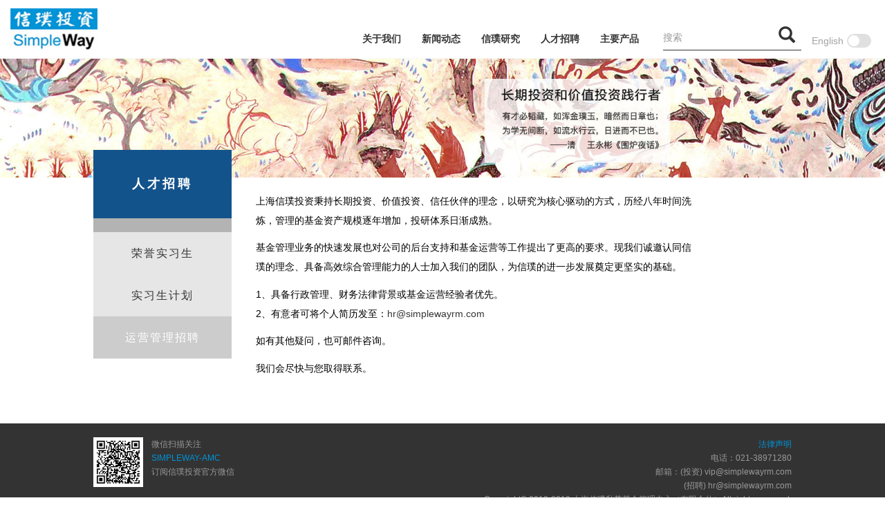

--- FILE ---
content_type: text/html; charset=UTF-8
request_url: http://simplewayrm.com/join-us/marketing
body_size: 5042
content:
<!DOCTYPE html>
<html  lang="zh-hans" dir="ltr" prefix="content: http://purl.org/rss/1.0/modules/content/  dc: http://purl.org/dc/terms/  foaf: http://xmlns.com/foaf/0.1/  og: http://ogp.me/ns#  rdfs: http://www.w3.org/2000/01/rdf-schema#  schema: http://schema.org/  sioc: http://rdfs.org/sioc/ns#  sioct: http://rdfs.org/sioc/types#  skos: http://www.w3.org/2004/02/skos/core#  xsd: http://www.w3.org/2001/XMLSchema# ">
  <head>
    <meta charset="utf-8" />
<meta name="title" content="运营管理招聘 | 信璞投资" />
<meta name="Generator" content="Drupal 8 (https://www.drupal.org)" />
<meta name="MobileOptimized" content="width" />
<meta name="HandheldFriendly" content="true" />
<meta name="viewport" content="width=device-width, initial-scale=1, maximum-scale=1, user-scalable=0" />
<link rel="shortcut icon" href="/themes/pe/favicon.ico" type="image/vnd.microsoft.icon" />
<link rel="alternate" hreflang="zh-hans" href="http://simplewayrm.com/join-us/marketing" />
<link rel="alternate" hreflang="en" href="http://simplewayrm.com/en/join-us/marketing" />
<link rel="canonical" href="/join-us/marketing" />
<link rel="shortlink" href="/node/230" />
<link rel="revision" href="/join-us/marketing" />

    <title>运营管理招聘 | 信璞投资</title>
    <link rel="stylesheet" href="/sites/default/files/css/css_1V8T5P1Wr3LSMCbFZX-4zApMGyxLyP7tT0qVwW8dINU.css?t8e7nz" media="all" />
<link rel="stylesheet" href="/sites/default/files/css/css_mecocVGtbkmPNNjh8HDFWahUkQOzwkJMP0PU1CzhkdY.css?t8e7nz" media="all" />

    
<!--[if lte IE 8]>
<script src="/sites/default/files/js/js_VtafjXmRvoUgAzqzYTA3Wrjkx9wcWhjP0G4ZnnqRamA.js"></script>
<![endif]-->

<script>
var _hmt = _hmt || [];
(function() {
  var hm = document.createElement("script");
  hm.src = "https://hm.baidu.com/hm.js?2f1aafcb9af5ab8ab44264a6026ee698";
  var s = document.getElementsByTagName("script")[0]; 
  s.parentNode.insertBefore(hm, s);
})();
</script>
  </head>
  <body class="path-node page-node-type-info-page navbar-is-fixed-top has-glyphicons">
    <a href="#main-content" class="visually-hidden focusable skip-link">
      跳转到主要内容
    </a>
    
      <div class="dialog-off-canvas-main-canvas" data-off-canvas-main-canvas>
              <header class="navbar navbar-default navbar-fixed-top" id="navbar" role="banner">
              <div class="container-fluid">
            <div class="navbar-header">
          <div class="region region-navigation">
          <a class="logo navbar-btn pull-left" href="/" title="首页" rel="home">
      <img src="/themes/pe/logo.png" alt="首页" />
    </a>
        <a class="name navbar-brand" href="/" title="首页" rel="home">信璞投资</a>
    
<section class="menu nav navbar-nav navbar-right">
        <div class="checkbox checkbox-slider">
          <span>English</span>
      <label class="pull-right" title="go to English">
        <!-- toggle and go to <a href="/en/join-us/marketing" class="language-link" hreflang="en" data-drupal-link-system-path="node/230">English</a>  -->
        <input type="checkbox" onchange="this.disabled=true;window.location.href='/en/join-us/marketing'">
        <span></span>
      </label>
      </div>

  </section>

<div class="search-block-form block block-search block-search-form-block" data-drupal-selector="search-block-form" id="block-pe-search" role="search">
  
      <h2 class="visually-hidden">Search</h2>
    
      <form action="/search/node" method="get" id="search-block-form" accept-charset="UTF-8">
  <div class="form-item js-form-item form-type-search js-form-type-search form-item-keys js-form-item-keys form-no-label form-group">
      <label for="edit-keys" class="control-label sr-only"><div>搜索</div></label>
  
  
  <div class="input-group"><input title="请输入您想搜索的关键词。" data-drupal-selector="edit-keys" class="form-search form-control" placeholder="搜索" type="search" id="edit-keys" name="keys" value="" size="15" maxlength="128" data-toggle="tooltip" /><span class="input-group-btn"><button type="submit" value="搜索" class="button js-form-submit form-submit btn-primary btn icon-only" name=""><span class="sr-only">搜索</span><span class="icon glyphicon glyphicon-search" aria-hidden="true"></span></button></span></div>

  
  
  </div>
<div class="form-actions form-group js-form-wrapper form-wrapper" data-drupal-selector="edit-actions" id="edit-actions"></div>

</form>

  </div>
<nav role="navigation" aria-labelledby="block-penavigation-menu" id="block-penavigation">
            
  <h2 class="visually-hidden" id="block-penavigation-menu">PE navigation</h2>
  

        
              <ul class="menu nav navbar-nav">
                            <li class="expanded dropdown">
        <a href="/about-us/company-info" data-drupal-link-system-path="node/29">关于我们</a>
                  </li>
                        <li class="expanded dropdown">
        <a href="/news" data-drupal-link-system-path="news">新闻动态</a>
                  </li>
                        <li class="expanded dropdown">
        <a href="/articles/manuals" data-drupal-link-system-path="articles/manuals">信璞研究</a>
                  </li>
                        <li class="expanded dropdown">
        <a href="/intern-profiles" data-drupal-link-system-path="intern-profiles">人才招聘</a>
                  </li>
                        <li class="expanded dropdown">
        <a href="/brief-product/8" data-drupal-link-system-path="brief-product/8">主要产品</a>
                  </li>
        </ul>
  


  </nav>

  </div>

                      </div>

                          </div>
          </header>
  
  <div role="main" class="main-container container-fluid js-quickedit-main-content">
    <div class="row">

                              <div class="col-sm-12" role="heading">
              <div class="region region-header">
    
<section id="block-page-header" class="all-page-header block block-block-content block-block-content83780be7-0f02-4005-8d40-98e6a58ee892 block-banner clearfix">
  
    
  
      
            <div class="field field--name-body field--type-text-with-summary field--label-hidden field--item"><div style="float:left;"><img alt="banner" data-entity-type="file" data-entity-uuid="92071598-a402-4b20-98ed-791b5d4fa982" src="/sites/default/files/inline-images/%E9%A6%96%E9%A1%B5%E5%A4%B4%E5%9B%BE70%25.jpg" /></div>
</div>
      
  </section>


    <ol class="breadcrumb">
          <li >
                  <a href="/join-us">加入我们</a>
              </li>
          <li  class="active">
                  运营管理招聘
              </li>
      </ol>


  </div>

          </div>
              
                              <aside class="col-sm-3" role="complementary">
              <div class="region region-sidebar-first">
    
<section id="block-rencaizhaopindaohanglan" class="pe-page-internal-link block block-block-content block-block-content49d521a5-5144-4d2e-b321-e65316bcfb08 block-banner clearfix">
  
      <h2 class="block-title">人才招聘</h2>
    
  
      
            <div class="field field--name-body field--type-text-with-summary field--label-hidden field--item"><p><a href="/intern-profiles">荣誉实习生</a><a href="/internship">实习生计划</a><a href="/join-us/marketing">运营管理招聘</a></p>
</div>
      
  </section>


  </div>

          </aside>
              
                  <section class="col-sm-9">

                
                
                
                
                          <a id="main-content"></a>
            <div class="region region-content">
      

<div class="banner">
  
  <span class="banner-label"><span>运营管理招聘</span>
</span>
</div>
<div class="content">
            <div class="field field--name-body field--type-text-with-summary field--label-hidden field--item"><p style="margin:0cm;margin-bottom:.0001pt;text-align:justify;text-justify:&#10;inter-ideograph"><span style="mso-bidi-font-size:10.5pt;font-family:&quot;微软雅黑&quot;,sans-serif;&#10;mso-ascii-font-family:Arial;mso-hansi-font-family:Arial;mso-bidi-font-family:&#10;Arial;color:black;mso-themecolor:text1">上海信璞投资秉持长期投资、价值投资、信任伙伴的理念，以研究为核心驱动的方式，历经八年时间洗炼，管理的基金资产规模逐年增加，投研体系日渐成熟。</span><span lang="EN-US" style="mso-bidi-font-size:10.5pt;font-family:&quot;Arial&quot;,sans-serif;&#10;mso-fareast-font-family:微软雅黑;color:black;mso-themecolor:text1" xml:lang="EN-US"><p></p></span></p>

<p style="margin:0cm;margin-bottom:.0001pt;text-align:justify;text-justify:&#10;inter-ideograph"><span style="mso-bidi-font-size:10.5pt;font-family:&quot;微软雅黑&quot;,sans-serif;&#10;mso-ascii-font-family:Arial;mso-hansi-font-family:Arial;mso-bidi-font-family:&#10;Arial;color:black;mso-themecolor:text1">基金管理业务的快速发展也对公司的后台支持和基金运营等工作提出了更高的要求。现我们诚邀认同信璞的理念、具备高效综合管理能力的人士加入我们的团队，为信璞的进一步发展奠定更坚实的基础。</span><span lang="EN-US" style="mso-bidi-font-size:10.5pt;font-family:&quot;Arial&quot;,sans-serif;&#10;mso-fareast-font-family:微软雅黑;color:black;mso-themecolor:text1" xml:lang="EN-US"><p></p></span></p>

<p style="margin:0cm;margin-bottom:.0001pt;text-align:justify;text-justify:&#10;inter-ideograph"><span lang="EN-US" style="mso-bidi-font-size:10.5pt;font-family:&#10;&quot;Arial&quot;,sans-serif;mso-fareast-font-family:微软雅黑;color:black;mso-themecolor:&#10;text1" xml:lang="EN-US">1</span><span style="mso-bidi-font-size:10.5pt;font-family:&quot;微软雅黑&quot;,sans-serif;&#10;mso-ascii-font-family:Arial;mso-hansi-font-family:Arial;mso-bidi-font-family:&#10;Arial;color:black;mso-themecolor:text1">、具备行政管理、财务法律背景或基金运营经验者优先。</span><br /><span lang="EN-US" style="mso-bidi-font-size:10.5pt;font-family:&quot;Arial&quot;,sans-serif;&#10;mso-fareast-font-family:微软雅黑;color:black;mso-themecolor:text1" xml:lang="EN-US">2</span><span style="mso-bidi-font-size:10.5pt;font-family:&quot;微软雅黑&quot;,sans-serif;&#10;mso-ascii-font-family:Arial;mso-hansi-font-family:Arial;mso-bidi-font-family:&#10;Arial;color:black;mso-themecolor:text1">、有意者可将个人简历发至：</span><span class="MsoHyperlink"><span lang="EN-US" style="font-family:&quot;Arial&quot;,sans-serif;&#10;mso-fareast-font-family:微软雅黑" xml:lang="EN-US">hr@simplewayrm.com</span></span><span lang="EN-US" style="mso-bidi-font-size:10.5pt;font-family:&quot;Arial&quot;,sans-serif;mso-fareast-font-family:&#10;微软雅黑;color:black;mso-themecolor:text1" xml:lang="EN-US"><p></p></span></p>

<p style="margin:0cm;margin-bottom:.0001pt;text-align:justify;text-justify:&#10;inter-ideograph"><span style="mso-bidi-font-size:10.5pt;font-family:&quot;微软雅黑&quot;,sans-serif;&#10;mso-ascii-font-family:Arial;mso-hansi-font-family:Arial;mso-bidi-font-family:&#10;Arial;color:black;mso-themecolor:text1">如有其他疑问，也可邮件咨询。</span><span lang="EN-US" style="mso-bidi-font-size:10.5pt;font-family:&quot;Arial&quot;,sans-serif;mso-fareast-font-family:&#10;微软雅黑;color:black;mso-themecolor:text1" xml:lang="EN-US"><p></p></span></p>

<p style="margin:0cm;margin-bottom:.0001pt;text-align:justify;text-justify:&#10;inter-ideograph"><span style="mso-bidi-font-size:10.5pt;font-family:&quot;微软雅黑&quot;,sans-serif;&#10;mso-ascii-font-family:Arial;mso-hansi-font-family:Arial;mso-bidi-font-family:&#10;Arial;color:black;mso-themecolor:text1">我们会尽快与您取得联系。</span><span lang="EN-US" style="mso-bidi-font-size:10.5pt;font-family:&quot;Arial&quot;,sans-serif;mso-fareast-font-family:&#10;微软雅黑;color:black;mso-themecolor:text1" xml:lang="EN-US"><p></p></span></p>
</div>
      </div>


  </div>

              </section>

            
    </div>
  </div>

      <footer class="footer container-fluid" role="contentinfo">
        <div class="region region-footer">
    <nav role="navigation" aria-labelledby="block-mobile-nav-bar-menu" id="block-mobile-nav-bar">
            
  <h2 class="visually-hidden" id="block-mobile-nav-bar-menu">mobile nav bar</h2>
  

        
              <ul class="menu nav">
                            <li>
        <a href="/about-us/company-info" data-drupal-link-system-path="node/29">我们</a>
                  </li>
                        <li>
        <a href="/news" data-drupal-link-system-path="news">动态</a>
                  </li>
                        <li>
        <a href="/articles/manuals" data-drupal-link-system-path="articles/manuals">研究</a>
                  </li>
                        <li>
        <a href="/internship" data-drupal-link-system-path="node/34">招聘</a>
                  </li>
                        <li>
        <a href="/brief-product" data-drupal-link-system-path="brief-product">产品</a>
                  </li>
        </ul>
  


  </nav>

<section id="block-block-footer" class="block block-block-content block-block-content9da3f0e8-1bf4-4527-b694-ad834378a34f block-banner clearfix">
  
    
  
      
            <div class="field field--name-body field--type-text-with-summary field--label-hidden field--item"><div style="font-size: 12px;">
<div style="float:left;color:#999;">
<div style="float: left;"><img alt="qrcode" data-entity-type="file" data-entity-uuid="4acb7f96-fe14-46d7-8cbb-2f09e3352805" height="107" src="/sites/default/files/inline-images/rr.jpeg" width="107" /></div>

<div style="float: left;"><span>    微信扫描关注</span><br /><span style="color:#0093d7;">    SIMPLEWAY-AMC</span><br /><span>    订阅信璞投资官方微信 </span></div>

<div style="float:left;"><br />
        <br />
        </div>
</div>

<div style="float: right;color: #999;text-align:right;"><span><a href="/important-disclaimer" style="text-decoration:none;color:#0093d7;">法律声明</a></span><br /><span>电话：021-38971280</span><br /><span>邮箱：(投资) vip@simplewayrm.com</span><br /><span>(招聘) hr@simplewayrm.com</span><br /><span>Copyright© 2010-2019 上海信璞私募基金管理中心（有限合伙）All rights reserved.</span><br /><a href="http://beian.miit.gov.cn/" style="color:#999;"><span>沪ICP备14019092号-1</span></a></div>
</div>
</div>
      
  </section>


  </div>

    </footer>
  
  </div>

    
    <script type="application/json" data-drupal-selector="drupal-settings-json">{"path":{"baseUrl":"\/","scriptPath":null,"pathPrefix":"","currentPath":"node\/230","currentPathIsAdmin":false,"isFront":false,"currentLanguage":"zh-hans"},"pluralDelimiter":"\u0003","ajaxPageState":{"libraries":"bootstrap\/popover,bootstrap\/tooltip,core\/html5shiv,pe\/banner-img,pe\/bootstrap-scripts,pe\/global-styling,pe\/language-switcher,simu_info_page\/info_page,statistics\/drupal.statistics,system\/base","theme":"pe","theme_token":null},"ajaxTrustedUrl":{"\/search\/node":true},"bootstrap":{"forms_has_error_value_toggle":1,"modal_animation":1,"modal_backdrop":"true","modal_keyboard":1,"modal_show":1,"modal_size":"","popover_enabled":1,"popover_animation":1,"popover_container":"body","popover_content":"","popover_delay":"0","popover_html":0,"popover_placement":"right","popover_selector":"","popover_title":"","popover_trigger":"click","popover_trigger_autoclose":1,"tooltip_enabled":1,"tooltip_animation":1,"tooltip_container":"body","tooltip_delay":"0","tooltip_html":0,"tooltip_placement":"auto left","tooltip_selector":"","tooltip_trigger":"hover"},"statistics":{"data":{"nid":"230"},"url":"\/core\/modules\/statistics\/statistics.php"},"user":{"uid":0,"permissionsHash":"a7ed7f084da9a8ca5c02fc48d7851c65eb2d05aa8aedfafed3bd951ff675cd6b"}}</script>
<script src="/sites/default/files/js/js_8wYcBdzK8HHnWEMSgefpXRNDAi8vmBBaFer_bEEwUTA.js"></script>

  </body>
</html>


--- FILE ---
content_type: text/css
request_url: http://simplewayrm.com/sites/default/files/css/css_1V8T5P1Wr3LSMCbFZX-4zApMGyxLyP7tT0qVwW8dINU.css?t8e7nz
body_size: 1832
content:
.text-align-left{text-align:left;}.text-align-right{text-align:right;}.text-align-center{text-align:center;}.text-align-justify{text-align:justify;}.align-left{float:left;}.align-right{float:right;}.align-center{display:block;margin-left:auto;margin-right:auto;}
.fieldgroup{border-width:0;padding:0;}
.container-inline div,.container-inline label{display:inline-block;}.container-inline .details-wrapper{display:block;}
.clearfix:after{content:"";display:table;clear:both;}
.js details:not([open]) .details-wrapper{display:none;}
.hidden{display:none;}.visually-hidden{position:absolute !important;clip:rect(1px,1px,1px,1px);overflow:hidden;height:1px;width:1px;word-wrap:normal;}.visually-hidden.focusable:active,.visually-hidden.focusable:focus{position:static !important;clip:auto;overflow:visible;height:auto;width:auto;}.invisible{visibility:hidden;}
.item-list__comma-list,.item-list__comma-list li{display:inline;}.item-list__comma-list{margin:0;padding:0;}.item-list__comma-list li:after{content:", ";}.item-list__comma-list li:last-child:after{content:"";}
.js .js-hide{display:none;}.js-show{display:none;}.js .js-show{display:block;}
.nowrap{white-space:nowrap;}
.position-container{position:relative;}
.progress{position:relative;}.progress__track{background-color:#fff;border:1px solid;margin-top:5px;max-width:100%;min-width:100px;height:16px;}.progress__bar{background-color:#000;height:16px;width:3%;min-width:3%;max-width:100%;}.progress__description,.progress__percentage{color:#555;overflow:hidden;font-size:0.875em;margin-top:0.2em;}.progress__description{float:left;}[dir="rtl"] .progress__description{float:right;}.progress__percentage{float:right;}[dir="rtl"] .progress__percentage{float:left;}.progress--small .progress__track{height:7px;}.progress--small .progress__bar{height:7px;background-size:20px 20px;}
.reset-appearance{-webkit-appearance:none;-moz-appearance:none;appearance:none;border:0 none;background:transparent;padding:0;margin:0;line-height:inherit;}
.resize-none{resize:none;}.resize-vertical{resize:vertical;min-height:2em;}.resize-horizontal{resize:horizontal;max-width:100%;}.resize-both{resize:both;max-width:100%;min-height:2em;}
table.sticky-header{background-color:#fff;margin-top:0;z-index:500;top:0;}
.system-status-counter__status-icon{display:inline-block;height:25px;width:25px;vertical-align:middle;}.system-status-counter__status-icon:before{content:"";background-size:16px;background-position:center 2px;background-repeat:no-repeat;width:100%;height:100%;display:block;}.system-status-counter__status-icon--error:before{background-image:url(/core/misc/icons/e32700/error.svg);}.system-status-counter__status-icon--warning:before{background-image:url(/core/misc/icons/e29700/warning.svg);}.system-status-counter__status-icon--checked:before{background-image:url(/core/misc/icons/73b355/check.svg);}
.system-status-report-counters__item{width:100%;padding:0.5em 0;text-align:center;white-space:nowrap;background-color:rgba(0,0,0,0.063);margin-bottom:0.5em;}@media screen and (min-width:60em){.system-status-report-counters{flex-wrap:wrap;display:flex;justify-content:space-between;}.system-status-report-counters__item--half-width{width:49%;}.system-status-report-counters__item--third-width{width:33%;}}
.system-status-general-info__item{border:1px solid #ccc;margin-top:1em;padding:0 1em 1em;}.system-status-general-info__item-title{border-bottom:1px solid #ccc;}
.tablesort{width:16px;height:16px;display:inline-block;background-size:100%;}.tablesort--asc{background-image:url(/core/misc/icons/787878/twistie-down.svg);}.tablesort--desc{background-image:url(/core/misc/icons/787878/twistie-up.svg);}
div.tree-child{background:url(/core/misc/tree.png) no-repeat 11px center;}div.tree-child-last{background:url(/core/misc/tree-bottom.png) no-repeat 11px center;}[dir="rtl"] div.tree-child,[dir="rtl"] div.tree-child-last{background-position:-65px center;}div.tree-child-horizontal{background:url(/core/misc/tree.png) no-repeat -11px center;}
@media (min-width:768px){div.main-container{width:100% !important;}.banner .field--label{display:none;}.banner .banner-label span{display:none;}.region-content .content p{line-height:28px;}div.region-content .content{width:1010px;margin:auto;padding:40px 0px;background-color:#fff;}div.region-content .content .field--type-text-with-summary{padding:0px 100px;margin:0 auto;}div.line{border-top:0.6px solid #0093d7;height:0px;margin:20px 0px;}p.text-title{font-size:18px;color:#013653;padding:25px 0px 0px;}div.region-content .content img{width:100%;}ul.fx-nav-underline{display:none;}.block-views-blockmanagers-block-1{width:1010px;margin:22px auto 0px;background-color:#fff;}.view-managers .view-content{margin:0px auto;padding:0px 100px;}.view-managers .view-content .views-field-title a{font-size:20px;}.view-managers .view-content .views-field-field-image a{width:120px;height:120px;}.view-managers .view-content .views-field-field-image img{width:120px;height:120px;border-radius:50%;}.view-managers .view-content .views-field-field-position-title{padding-right:140px;}.view-managers .view-content .views-row{padding:30px 0px;border-bottom:1px solid #eee;}.view-managers .view-content .views-field-body{padding-left:134px;}}
@media (max-width:768px){span.banner-label,div.banner .field--label{display:none;}div.region-content .content{padding:20px 0px 50px;}div.main-container div.region-header{display:block;}.banner{margin:0 -15px;}.region-content .field--item img{width:100%;}div.col-sm-12{padding:0px;background-color:#fff;}ul.fx-nav-underline{padding-top:0px;}ul.fx-nav-underline > li{width:33.3%;}ul.fx-nav-underline > li.active > a{border:0px;border-bottom:2px solid #0093d7;color:#0093d7;background-color:#fff;}ul.fx-nav-underline > li > a{color:#000;padding:15px 30px;}ul.fx-nav-underline > li:nth-child(2) > a{padding-left:15px;padding-right:15px;}.view-managers .view-content .views-row{padding:15px 0px;}.view-managers .view-content .views-field-field-image img{width:72px;border-radius:50%;}.view-managers .view-content .views-field-body{padding-left:86px;text-align:justify;}}
.banner .field--label{display:none;}.banner .banner-label span{display:none;}.region-content .content p{line-height:28px;}div.line{border-top:0.6px solid #0093d7;height:0px;margin:20px 0px;}p.text-title{font-size:18px;color:#013653;padding:25px 0px 0px;}div.region-content .content img{width:100%;}.view-managers .view-content .views-field-title a{font-size:20px;}.view-managers .view-content .views-field-field-position-title{color:#999;font-size:12px;margin-bottom:10px;}.view-managers .view-content .views-row{overflow:hidden;border-bottom:1px solid #eee;}.view-managers .view-content .views-row:last-child{border-bottom:0px;}.view-managers .view-content .views-field-field-image .field-content{padding-right:15px;}}
